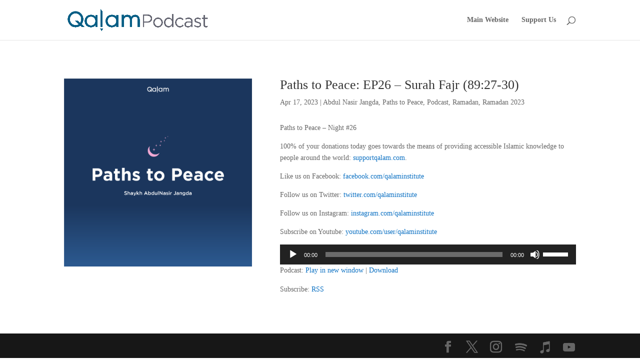

--- FILE ---
content_type: text/css
request_url: https://www.qalaminstitute.org/wp-content/uploads/font-organizer/fo-elements.css?ver=6.3.7
body_size: 601
content:
/* This Awesome CSS file was created by Font Orgranizer from Hive :) */

body { font-family: 'Gotham Book'!important;   }
h1 { font-family: 'Gotham Medium'!important;   }
h2 { font-family: 'Gotham Medium'!important;   }
h3 { font-family: 'Gotham Medium'!important;   }
h4 { font-family: 'Gotham Medium'!important;   }
h5 { font-family: 'Gotham Medium'!important;   }
h6 { font-family: 'Gotham Medium'!important;   }
p { font-family: 'Gotham Book'!important;   }
q { font-family: 'Gotham Book'!important;   }
li { font-family: 'Gotham Book'!important;   }
a { font-family: 'Gotham Book'!important;   }
